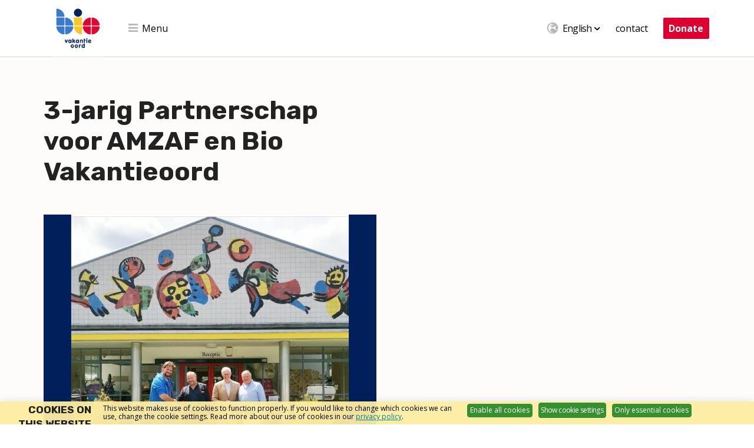

--- FILE ---
content_type: text/html; charset=UTF-8
request_url: https://www.biovakantieoord.nl/k/en/n490/news/view/28304/13865/3-jarig-partnerschap-voor-amzaf-en-bio-vakantieoord.html
body_size: 8086
content:
<!DOCTYPE html>
<!--[if lt IE 9 ]><html lang="en" class="no-js no-transform no-flexbox"><![endif]-->
<!--[if IE 9 ]><html lang="en" class="no-js no-flexbox"><![endif]-->
<!--[if (gt IE 9)|!(IE)]><!--><html lang="en" class="no-js"><!--<![endif]-->
<head>

<script type='text/javascript' src='/ui/uibase/script/setcookie.js?r=2b0fb64fe3071088dc4630093935479cfe20b7f0'></script>
<script type='text/javascript' src='/l/en/cookie_control/filter/default/6b86b273ff34fce19d6b804eff5a3f5747ada4eaa22f1d49c01e52ddb7875b4b'></script>
<meta property="og:type" content="article">
<meta property="og:url" content="https://www.biovakantieoord.nl/k/en/n490/news/view/28304/13865/3-jarig-partnerschap-voor-amzaf-en-bio-vakantieoord.html">
<meta property="og:title" content="3-jarig Partnerschap voor AMZAF en Bio Vakantieoord">
<meta property="og:description" content="Met trots kondigen we de samenwerkingsovereenkomst voor 3 jaar aan tussen Bio Vakantieoord en het AMZAF Young Talent Festival. Dit unieke festival met dansers, rockers, popmuzikanten, singer-songwriters, woordkunstenaars, theatermakers en klassieke orkesten uit alle windstreken, vindt plaats op 8 podia op het Bio Vakantieoord en de Bio Manege op zaterdag 1 juli 2023.">
<meta property="og:image" content="https://www.biovakantieoord.nl/l/en/library/download/urn:uuid:898677f9-a34f-41b1-b7dd-91b8c55270e9/amzaf+en+bio+vakantieoord+-+canva+1+juli+2023.jpg?scaleType=3&amp;width=600&amp;height=315">
<meta property="og:image:width" content="600">
<meta property="og:image:height" content="315">
<meta property="article:published_time" content="2022-12-22T15:15:00+00:00">
<meta property="article:author" content="Monic Opveld-Jongstra">
<meta itemprop="pb:time" content="1">
<link rel="canonical" href="https://www.biovakantieoord.nl/k/en/n490/news/view/28304/13865/3-jarig-partnerschap-voor-amzaf-en-bio-vakantieoord.html" />
 <meta name='generator' content='Procurios' />
	<meta charset="UTF-8" />
	<meta http-equiv="X-UA-Compatible" content="IE=edge" />
	<title>3-jarig Partnerschap voor AMZAF en Bio Vakantieoord - Bio Holidaypark</title>
	<script>
		document.documentElement.className = document.documentElement.className.replace("no-js", "has-js");
		document.documentElement.className += (("ontouchstart" in window) || (navigator.msMaxTouchPoints > 0)) ? " has-touch" : " no-touch";
	</script>
	<meta name="viewport" content="width=device-width, initial-scale=1" />
	<meta name="author" content="" />
    <link href='/l/en/library/download/urn:uuid:bdba731e-1923-4515-a567-bc7400c70fcb/favicon.ico' rel='shortcut icon' />

	
	<meta name="description" content="AMZAF is van mening dat een festival toegankelijk moet zijn voor iedereen. Dus ook voor mensen met een beperking. Bio Vakantieoord is bij uitstek dé ide..." />

    
<link rel='stylesheet' type='text/css' media='print' href='/cache/1s7g0ugaj18ag.defb30daac24.css' />
<link rel='stylesheet' type='text/css' media='screen' href='/cache/1cyl28h9rbfud.defb30daac24.css' />
<link href="https://fonts.googleapis.com/css?family=Open+Sans:400,400i,700|Rubik:700&display=swap" rel="stylesheet">

	<link rel='stylesheet' type='text/css' media='screen' href='/ui/uibase/style/pbutil.css?rev=936ee22c6760c7601820a01aadeb5a63a9c84a35' />
<script type='text/javascript' src='/ui/uibase/script/prototype/prototype-min.js?rev=2ce7626cd5fcfb3042f3ce6c532d9fd6b7e4e352'></script>
<script type='text/javascript' src='/ui/uibase/droplets/iframe-resizer/child.js?rev=8075597b7937271dad9679269aec91bcab7a61fc'></script>
<script type='text/javascript' src='/ui/uibase/script/pblib/pblib.js?rev=5e32947e78aa697d7e6d9cc8ed597dcc7a26fa91'></script>

	<link rel='alternate' type='application/rss+xml' title='socialware' href='https://www.biovakantieoord.nl/l/en/rss/collect/news/13865' /><script src="/ui/uibase/vendor/procurios/amdLoader/dist/amdLoader.js?rev=b1a6a7ceda19f51c6a18587a2b15ca17675e5d29" data-main data-rev="defb30daac24"></script>
<script type='text/javascript'>var digitalData = {"page":{"attributes":{"PBSiteID":"332"},"pageInfo":{"pageID":"13864","pageName":"3-jarig Partnerschap voor AMZAF en Bio Vakantieoord","language":"en_US","breadCrumbs":["Home","Hoofdmenu","Rest","3-jarig Partnerschap voor AMZAF en Bio Vakantieoord"]}},"cookiePolicy":{"acceptancePolicy":"optIn","cookieTypeCategory":{"tracking":"tracking","statistics":"tracking","external":"external","functional":"essential"},"allowedCookieTypes":{"functional":true,"preferences":false,"statistics":false,"tracking":false,"external":false}},"pageInstanceID":"production"}</script>
    <script>
        window.dataLayer = window.dataLayer || [];
        function gtag(){ dataLayer.push(arguments); }

        gtag('consent', 'default', {"ad_storage":"denied","ad_user_data":"denied","ad_personalization":"denied","analytics_storage":"denied","functionality_storage":"denied","personalization_storage":"denied","security_storage":"granted"});
    </script>
<script>
    (function(w,d,s,l,i){w[l]=w[l]||[];w[l].push({'gtm.start':
        new Date().getTime(),event:'gtm.js'});var f=d.getElementsByTagName(s)[0],
        j=d.createElement(s),dl=l!='dataLayer'?'&l='+l:'';j.async=true;j.src=
        '//www.googletagmanager.com/gtm.js?id='+i+dl;f.parentNode.insertBefore(j,f);
    })(window,document,'script','dataLayer','GTM-TDMFZ6K');
</script>
<style type='text/css'>
#email_hp { display: none !important;  } 
</style><link rel='stylesheet' media='screen' href='/ui/BioVakantieoord/modules/mod_news/style/news.css?rev=69198dfd57cc406872ddcd293f7f00336d299f5d' type='text/css' />
<link rel='stylesheet' media='screen' href='/ui/BioVakantieoord/modules/mod_cookie_control/style/cookie-control.css?rev=a3c370398a72ab05a28aeb9eb1d28722ebc82d8b' type='text/css' />
<script src='/a/en/module/mod_cookie_control/script/cookie-control.js?rev=7bf44ede546893e6962803330cfe9044255e761a'></script>

	
</head>
<body id="variantDefault" class=" modulepage mod-news newsLayoutImageLeft mod-news news-article  ">
<noscript>
    <iframe src="//www.googletagmanager.com/ns.html?id=GTM-TDMFZ6K" height="0" width="0" style="display:none; visibility:hidden"></iframe>
</noscript>
<!-- ProBaseSpider noIndex -->
<div class="site">
    <div class="canvas">
        <div class="skipLinks noprint">
            <span>Skip links</span>
            <ul>
                <li><a href="#navigation">Jump to navigation</a></li>
                <li><a href="#content">Jump to main content</a></li>
            </ul>
        </div>
        <div class="wrapper u-clearfix">
            <div id="menuOverlay" class="menuOverlay noprint">
                <div class="mainMenu contentWrapper">
                    <ul><li class="nth-child1">                
            <a href="/en/on-vacation" class="sub">On vacation</a><ul><li class="nth-child1">                
            <a href="/en/on-vacation/adapted-vacation-homes">Adapted vacation homes</a></li><li class="nth-child2">                
            <a href="/en/op-vakantie/aangepaste-vakantiehuisjes/kamperen-bij-bio-vakantieoord">Kamperen bij Bio Vakantieoord</a></li><li class="nth-child3">                
            <a href="/en/on-vacation/what-is-there-to-do">What is there to do</a></li><li class="nth-child4">                
            <a href="/en/on-vacation/rates-and-promotions">Rates and promotions</a></li><li class="nth-child5">                
            <a href="/en/on-vacation/rates-and-promotions/care-service">Zorgservice</a></li><li class="nth-child6 last">                
            <a href="/en/op-vakantie/voorwaarden-en-huisregels">voorwaarden en huisregels</a></li></ul></li><li class="nth-child2">                
            <a href="/en/steun-ons" class="sub">Steun ons</a><ul><li class="nth-child1">                
            <a href="/en/steun-ons/help-met-geld">Help met geld</a></li><li class="nth-child2">                
            <a href="/en/steun-ons/help-met-tijd">Help met tijd</a></li><li class="nth-child3">                
            <a href="/en/steun-ons/help-met-je-team">Help met je team</a></li><li class="nth-child4">                
            <a href="/en/steun-ons/help-met-tijd/online-collecteren">Online collecteren voor Bio Vakantieoord</a></li><li class="nth-child5">                
            <a href="/en/steun-ons/help-met-tijd/klussen">Klusdagen</a></li><li class="nth-child6">                
            <a href="/en/steun-ons/help-met-je-team/partners-en-sponsoren">Onze partners en sponsoren</a></li><li class="nth-child7 last">                
            <a href="/en/steun-ons/opzeggen-donatie">Opzeggen donatie</a></li></ul></li><li class="nth-child3">                
            <a href="/en/over-ons" class="sub">Over ons</a><ul><li class="nth-child1">                
            <a href="/en/over-ons/wat-we-doen">Wat we doen</a></li><li class="nth-child2">                
            <a href="/en/over-ons/onze-missie-en-visie">Onze missie en visie</a></li><li class="nth-child3">                
            <a href="/en/over-ons/de-organisatie">De organisatie</a></li><li class="nth-child4">                
            <a href="/en/over-ons/ambassadeurs">Ambassadeurs</a></li><li class="nth-child5">                
            <a href="/en/over-ons/bio-en-de-bioscopen">Bio en de bioscopen</a></li><li class="nth-child6">                
            <a href="/en/over-ons/bio-het-monument">Bio het monument</a></li><li class="nth-child7">                
            <a href="/en/over-ons/werken-bij-bio">Werken bij Bio</a></li><li class="nth-child8">                
            <a href="/en/over-ons/jaarverslagen-en-downloads">Jaarverslagen en meer</a></li><li class="nth-child9">                
            <a href="/en/over-ons/integriteit">Integriteit</a></li><li class="nth-child10 last">                
            <a href="/en/over-ons/geschiedenis">geschiedenis</a></li></ul></li><li class="nth-child4 active last">                
            <a href="/en/nieuws" class="sub">Rest</a><ul><li class="nth-child1">                
            <a href="/en/nieuws">Nieuws</a></li><li class="nth-child2">                
            <a href="/en/pers">Pers</a></li><li class="nth-child3">                
            <a href="/en/blog">Blog</a></li><li class="nth-child4">                
            <a href="/en/contact-en">contact</a></li><li class="nth-child5">                
            <a href="/en/over-ons/werken-bij-bio">Werken bij Bio</a></li><li class="nth-child6">                
            <a href="/en/meest-gestelde-vragen">Meest gestelde vragen</a></li><li class="nth-child7 last">                
            <a href="https://www.biomanege.nl/">naar de Bio Manege &gt;&gt;</a></li></ul></li></ul>
                </div>
            </div>
            <div id="header" class="header u-clearfix">
                <div class="header__inner contentWrapper">
                    <a href="/en/" class="logo" title="Back to the homepage">
                        <picture class="logo__image">
                            <source srcset="/l/en/library/download/urn:uuid:941d8416-d9ff-4379-9642-c287ff6e754f/bio-vakantieoord_logo-small.png?scaleType=1&width=150&height=180 1x, /l/en/library/download/urn:uuid:941d8416-d9ff-4379-9642-c287ff6e754f/bio-vakantieoord_logo-small.png?scaleType=1&width=300&height=360 2x" media="(min-width: 561px)">
                            <img src="/l/en/library/download/urn:uuid:941d8416-d9ff-4379-9642-c287ff6e754f/bio-vakantieoord_logo-small.png?scaleType=1&width=150&height=180" alt="logo">
                        </picture>
                    </a>
                    <a id="menuToggler" class="menuToggler icon--menu noprint" href="#menuOverlay"><span class='u-visuallyHiddenForSmallScreens'>Menu</span></a>
                    <!-- ProBaseSpider noIndex noLinks --><div class='languageSwitcher'>
    <button class='languageSwitcher__mainLink'>
                                                        <span class='u-visuallyHiddenForSmallScreens'>English</span>
                                            </button>
    <ul class='languageSwitcher__otherLanguages'>
                                <li class="languageSwitcher__otherLanguageItem de
                                 languageSwitcher__otherLanguageItem--first                            ">
                <a href="https://www.biovakantieoord.nl/l/de/i18n/switch?ref=%2Fk%2Fen%2Fn490%2Fnews%2Fview%2F28304%2F13865%2F3-jarig-partnerschap-voor-amzaf-en-bio-vakantieoord.html&amp;_sig=c13ac1675b6c42cc04d8ff59358abe5ed210e3ed69d2049f5088a8f5357ff234" class='languageSwitcher__otherLanguageLink'>Deutsch</a>
            </li>
                                <li class="languageSwitcher__otherLanguageItem en
                 languageSwitcher__otherLanguageItem--current                                            ">
                <a href="/k/en/n490/news/view/28304/13865/3-jarig-partnerschap-voor-amzaf-en-bio-vakantieoord.html" class='languageSwitcher__otherLanguageLink'>English</a>
            </li>
                                <li class="languageSwitcher__otherLanguageItem nl
                                                 languageSwitcher__otherLanguageItem--last            ">
                <a href="https://www.biovakantieoord.nl/l/nl/i18n/switch?ref=%2Fk%2Fen%2Fn490%2Fnews%2Fview%2F28304%2F13865%2F3-jarig-partnerschap-voor-amzaf-en-bio-vakantieoord.html&amp;_sig=7a5090fe4b46aad4ceb2713de1a5a4cce1f141ee0c5b6b77a802d7634ac3b266" class='languageSwitcher__otherLanguageLink'>Nederlands</a>
            </li>
            </ul>
</div>
<!-- /ProBaseSpider -->
                    <div class="menuContainer noprint">
                        <div class="metaMenu metaMenu--hasButton">
                            <ul><li class="nth-child1">                
            <a href="/en/contact-en">contact</a></li><li class="nth-child2 last">                
            <a href="/en/steun-ons/help-met-geld/doneer-direct">Donate</a></li></ul>
                        </div>
                    </div>
                </div>
            </div>
            
<!-- /ProBaseSpider -->
            <h1 class="pageTitle "></h1>
            <div id="content" class="main">
              
                <!--<div >-->
<!-- ProBaseSpider noIndex -->
                    <div class="heroContainer"></div>
                    <div class="introWrapper contentWrapper">
                        <div class="sidebar sidebarContainer">
                            
                            
                        </div>
                        
                        <hr style="clear: both;overlfow: hidden; color: rgba(0,0,0,0); border-color: rgba(0,0,0,0);" />
                    </div>
                    
<!-- /ProBaseSpider -->
                    <div class="content"><div
    id='art_0'
    class='article article-first article-odd article-1 article-last'
    >
        <div class='article_content article_kpage'>        <div class='newsitem odd first last'>
        
        <h3 class='newsitemtitle'>3-jarig Partnerschap voor AMZAF en Bio Vakantieoord</h3>
        <div class='introduction'><img src='/l/en/library/download/urn:uuid:898677f9-a34f-41b1-b7dd-91b8c55270e9/amzaf+en+bio+vakantieoord+-+canva+1+juli+2023.jpg' alt='Amzaf en Bio Vakantieoord - 3- jarig partnerschap juli 2023.jpg' class='largeNewsImage' /><span class='date'>Friday 07 October 2022</span>             <p>Met trots kondigen we de samenwerkingsovereenkomst voor 3 jaar aan tussen Bio Vakantieoord en het AMZAF Young Talent Festival. Dit unieke festival met dansers, rockers, popmuzikanten, singer-songwriters, woordkunstenaars, theatermakers en klassieke orkesten uit alle windstreken, vindt plaats op 8 podia op het Bio Vakantieoord en de Bio Manege op zaterdag 1 juli 2023.</p></div>
        <div class='fullstory'><p><a href="https://www.amzaf.nl/"></a>AMZAF is van mening dat een festival toegankelijk moet zijn voor iedereen. Dus ook voor mensen met een beperking. Bio Vakantieoord is bij uitstek d&eacute; ideale locatie om dit te kunnen realiseren. Bij Bio is er ruimte, zijn alle aanpassingen en faciliteiten aanwezig op onbeperkt jezelf te zijn, en te genieten.</p>
<p>Datum: ZATERDAG 1 JULI 2023</p>
<p>Locatie: <strong>Bio Vakantieoord en Bio Manege</strong></p>
<p>In de loop van 2023 volgt het programma op de website van <a href="https://www.amzaf.nl/">AMZAF</a></p>
<p>Foto vlnr: Peter Muselaers, bedrijfsleider Bio Vakantieoord, Ben van Moerkerk AMZAF, Frans Wientjes, directeur Bio Vakantieoord en Bio Manege en Rob Nijenhuis, artistiek leider AMZAF.</p></div>
        
        <div class='separator'></div>
        </div><p class='newsitem-back'><a href='/en/nieuws'>&laquo; Terug naar het nieuwsoverzicht</a></p></div>
</div></div>
                    
<!-- ProBaseSpider noIndex -->
                <!--</div>-->
                <div class="sidebarBottom">
                    
                </div>
            </div>
        </div>
        <div class="footer">
            <div class="footer__inner contentWrapper noprint">
                <div class="footer__cell"><div
    id='art_5044'
    class='article '
    >
        <div class='article_content article_static'><p class="first"><em>Please do not hesitate to contact us:</em><br />Wekeromseweg 8<br />6816 VS Arnhem<br />The Netherlands</p>
<p><strong>+31 26 48 38 201<br /> or send us an email <br /></strong><a href="mailto:info@stichtingbio.nl">info@stichtingbio.nl</a></p>
<p class="last"><!-- pbSite:332 --><a href="http://www.biovakantieoord.nl/privacy">General Privacy Policy</a><br /><!-- pbSite:332 --><a href="http://www.biovakantieoord.nl/privacystatement-gastgegevens">Privacy Policy Holiday Guests</a></p></div>
</div></div>
                <div class="footer__cell">
                    <h2>Stay up to date</h2>
                    <p>Stay up to date by subscribing to our newsletter or following us on social media.</p>
                    <div class="footer__newsletter" id="footer__newsletter"><div
    id='art_12005'
    class='article '
    lang='nl'>
        <div class='article_content article_dynamic'><form onsubmit='if (this.pbBlocked) return false; this.pbBlocked = true;' class='profile-registration registration Form notabs'  accept-charset='UTF-8' enctype='multipart/form-data' method='post' id='obj_0' action='/k/en/n490/news/view/28304/13865/3-jarig-partnerschap-voor-amzaf-en-bio-vakantieoord.html'><div>
                    <input id='obj_0_isSubmitted' type='hidden' name='formdata[isSubmitted_obj_0]' value='1' /><button style="overflow: hidden !important; height: 0 !important; width: 0 !important; margin: 0 !important; border: 0 !important; padding: 0 !important; display: block !important;" hidden type="submit" aria-hidden="true" tabindex="-1" onclick="document.getElementById(this.form.id + '_isSubmitted').value=&quot;defaultsubmitplaceholder&quot;"></button><input type='hidden' name='csrf_token_obj_0' value='Aao3wzduMUPLyryJIs3QWALr3ij9LzFhQ6VyggHJqJlzFnbTSmrGiTqpSCJ5Todbmm8vT1Gc2_4pn5dxqMeFdEL6uZ63io1nIPF3vbTitFzAwG5P6vxiRxBwqrwMDSgn~hoMy89zsSZWtQ~pjjAJ8vbPYBJmO8M5ucZ3DQJ_bUnHSBCpbGbiIrpUoPB8Qj~KcrAuvBjDfc~cHQZh8XoB1TiQkWEoWbFm_TDXkT6ncwIozFE0sbsICqehSelaNoHD_HR8mFp9UArCJYap9~ddo8s-' /><input type='hidden' id='return_uri' name='return_uri' value='/en/' /><input type='text' id='email_hp' name='formdata[email_hp]' value='' tabindex='-1' aria-label='Contact email' autocomplete='off' aria-hidden='true' /></div><div class='field first req'>
	<label for='class_1_email_addresses' class='field'>E-mail<span class='req' aria-label='(required field)' role='img'>*</span></label>

<div class="fieldinput"><input type='email' name='formdata[class_1_email_addresses]' value='' id='class_1_email_addresses' class='proFormText w-medium' maxlength='150' autocomplete='email' aria-required="true" /></div><div class='field_sep'></div></div><div class='submit field last'><div class="fieldinput"><button type='submit' onclick="document.getElementById(this.form.id + '_isSubmitted').value=this.id;" name='formdata[submit]' value='obj_1' id='obj_1'  class='submit pri'  ><span class='inner-button'>Subscribe</span></button></div><div class='field_sep'></div></div></form></div>
</div></div>
                    <ul class="onlineMedia">
                        <li class="onlineMedia__item"><a class="onlineMedia__button onlineMedia__button--facebook" href="https://www.facebook.com/biovakantieoord" target="_blank"><span class="onlineMedia__name">Facebook</span></a></li>
                        
                        <li class="onlineMedia__item"><a class="onlineMedia__button onlineMedia__button--youtube" href="https://www.youtube.com/user/biovakantieoord" target="_blank"><span class="onlineMedia__name">YouTube</span></a></li>
                        <li class="onlineMedia__item"><a class="onlineMedia__button onlineMedia__button--linkedin" href="https://nl.linkedin.com/company/stichting-bio-kinderrevalidatie" target="_blank"><span class="onlineMedia__name">Linkedin</span></a></li>
                        <li class="onlineMedia__item"><a class="onlineMedia__button onlineMedia__button--instagram" href="https://www.instagram.com/biovakantieoord/" target="_blank"><span class="onlineMedia__name">Instagram</span></a></li>
                    </ul>
                </div>
                <div class="footer__cell menuFooter menuFooter--hasButton">
                    <h2>Even more Bio...</h2>
                    <ul><li class="nth-child1">                
            <a href="https://www.biomanege.nl/">Bio Manege</a></li><li class="nth-child2 last">                
            <a href="/en/steun-ons/help-met-geld/doneer-direct">Donate directly</a></li></ul>
                </div>
            </div>
            <div class='footer__languageSwitcher footer__languageSwitcher--active'>
                <span class='footer__languageSwitcherTitle'>Bio Holidaypark offered in:</span>
                <!-- ProBaseSpider noIndex noLinks --><div class='languageSwitcher'>
    <button class='languageSwitcher__mainLink'>
                                                        <span class='u-visuallyHiddenForSmallScreens'>English</span>
                                            </button>
    <ul class='languageSwitcher__otherLanguages'>
                                <li class="languageSwitcher__otherLanguageItem de
                                 languageSwitcher__otherLanguageItem--first                            ">
                <a href="https://www.biovakantieoord.nl/l/de/i18n/switch?ref=%2Fk%2Fen%2Fn490%2Fnews%2Fview%2F28304%2F13865%2F3-jarig-partnerschap-voor-amzaf-en-bio-vakantieoord.html&amp;_sig=c13ac1675b6c42cc04d8ff59358abe5ed210e3ed69d2049f5088a8f5357ff234" class='languageSwitcher__otherLanguageLink'>Deutsch</a>
            </li>
                                <li class="languageSwitcher__otherLanguageItem en
                 languageSwitcher__otherLanguageItem--current                                            ">
                <a href="/k/en/n490/news/view/28304/13865/3-jarig-partnerschap-voor-amzaf-en-bio-vakantieoord.html" class='languageSwitcher__otherLanguageLink'>English</a>
            </li>
                                <li class="languageSwitcher__otherLanguageItem nl
                                                 languageSwitcher__otherLanguageItem--last            ">
                <a href="https://www.biovakantieoord.nl/l/nl/i18n/switch?ref=%2Fk%2Fen%2Fn490%2Fnews%2Fview%2F28304%2F13865%2F3-jarig-partnerschap-voor-amzaf-en-bio-vakantieoord.html&amp;_sig=7a5090fe4b46aad4ceb2713de1a5a4cce1f141ee0c5b6b77a802d7634ac3b266" class='languageSwitcher__otherLanguageLink'>Nederlands</a>
            </li>
            </ul>
</div>
<!-- /ProBaseSpider -->
            </div>
        </div>
        <div class="siteCredits">
            <a href="https://anbi.nl/" target="_blank" title="Keurmerk Algemeen Nut Beogende Instelling" class="siteCredits__logo siteCredits__logo--anbi">ANBI</a>
            
            <a href="https://www.cbf.nl" target="_blank" title="Keurmerk Centraal Bureau Fondsenwerving" class="siteCredits__logo siteCredits__logo--cbf">CBF</a>
            
            <span>IBAN: NL93 INGB 0000 0060 09</span>
            
        </div>
    </div>
</div>
<ul class="shareButtons  noprint">
    <li><a class="sButton sButton--twitter" target="_blank" href="https://twitter.com/home?status=LOCATION" title="Share on Twitter"><span>Share</span></a></li>
    <li><a class="sButton sButton--facebook" target="_blank" href="https://www.facebook.com/sharer/sharer.php?u=LOCATION" title="Share on Facebook"><span>Share</span></a></li>
    <li><a class="sButton sButton--linkedin" target="_blank" href="https://www.linkedin.com/shareArticle?mini=true&url=LOCATION&title=&summary=&source=" title="Share on Linkedin"><span>Share</span></a></li>
</ul>
<script>
    var shareUrl = window.location.toString();
    var sButtons = document.querySelectorAll('.sButton');
    var pattern = /LOCATION/i;
    for (var i = 0; i < sButtons.length; i++) {
        var sButtonHref = sButtons[i].getAttribute('href').toString();
        var newHref = sButtonHref.replace(pattern, shareUrl);
        sButtons[i].setAttribute('href', newHref);
    }
</script>



<script src="/cache/1_2iwgdhd4kg6co.defb30daac24.js"></script>
<!-- /ProBaseSpider -->




<!-- ProBaseSpider noIndex noLinks -->
<div id="scms-cc-cookie-bar" class='scms-cookie-control'>
    <div class="cb-content-container">
        <div class="cb-content-row cb-content-row-1 cb-clearfix">
            <div class="cb-notice cb-content cb-content-left">
                <h2>Cookies on this website</h2>
                <div class="cb-inner-content">
                                            <p><p>This website makes use of cookies to function properly. If you would like to change which cookies we can use, change the cookie settings. Read more about our use of cookies in our <a href='/en/privacy'>privacy policy</a>.</p></p>
                                    </div>
            </div>
            <div class="cb-buttons cb-content cb-content-right">
                <div class="cb-inner-content">
                                            <p>
                            <a href="/l/en/cookie_control/accept-cookies/all?u=AZb9KCKR_Tv%7E1eCV6vlKDW5XhpPW5K6MUTJ_XU6K54VBKY%7EEcyQeF4dntuqKngM8a3yRB0j4uBkj2fy69%7EvpkLfdaAekXrMBNQwRtN67diwvx8hW71NeGjCZGk8UzVkVgpkRYJQeoXvNkvhfHIoWQkRuH0r9qq6H2Q--" class="CookiesOK cb-button-primary cb-button" rel="nofollow">Enable all cookies</a>
                            <button id="cd-settings-button" class="cb-button-primary cb-button">Show cookie settings</button>
                            <a href="/l/en/cookie_control/decline-cookies?u=AZb9KCKR_Tv%7E1eCV6vlKDW5XhpPW5K6MUTJ_XU6K54VBKY%7EEcyQeF4dntuqKngM8a3yRB0j4uBkj2fy69%7EvpkLfdaAekXrMBNQwRtN67diwvx8hW71NeGjCZGk8UzVkVgnL4rB8FTmXu4Z2ZrxC1avZuH0r9qq6H2Q--" class="cb-button-primary cb-button" rel="nofollow">Only essential cookies</a>
                        </p>
                                    </div>
            </div>
        </div>
        <div class="cb-content-row cb-content-row-2 cb-clearfix">
            <div class="cb-cookie-settings cb-content">
                <h2>Your cookie settings</h2>
                <div class="cb-inner-content">
                    <form action="/l/en/cookie_control/accept-cookies?u=Ablc_42nkR2WfDPuUPDNE_5yy4qA0PdsfMVXr_DaQTH4UDwnmdW6tMcn2fUu3GTGkkfG6crj6fSXzifGgDz6wpw6wvh8zrUpcOYwKWEFyDiNNO1HByPVnsR2LTNownlFi6n_%7ERVU1Ig99jR6UGIc3tw-" method="post">
                        <fieldset>
                            <ol>
                                                            <li class="cb-cookies-always-on">
                                    <label for="cb-essential">
                                        <input type="checkbox" id="cb-essential" name="cookie-policy-category-1" class="cb-onoffswitch-checkbox" disabled="disabled" checked />
                                        <span>Strictly necessary</span>
                                    </label>
                                    <p>You will only receive cookies which are needed for this website to function properly. You cannot disable these cookies.</p>
                                </li>
                                                            <li>
                                    <label for="cb-preferences">
                                        <input type="checkbox" id="cb-preferences" name="cookie-policy-category-8" class="cb-onoffswitch-checkbox" />
                                        <span>Preferences</span>
                                    </label>
                                    <p>This website stores your preferences so they can be applied during your next visit.</p>
                                </li>
                                                            <li>
                                    <label for="cb-analysis">
                                        <input type="checkbox" id="cb-analysis" name="cookie-policy-category-16" class="cb-onoffswitch-checkbox" />
                                        <span>Analysis</span>
                                    </label>
                                    <p>This website analyses how it is being used, so that its functionality can be amended and improved. The data collected is anonymous.</p>
                                </li>
                                                            <li>
                                    <label for="cb-tracking">
                                        <input type="checkbox" id="cb-tracking" name="cookie-policy-category-2" class="cb-onoffswitch-checkbox" />
                                        <span>Tracking</span>
                                    </label>
                                    <p>This website analyses your visit, so its content can be tailored to your needs.</p>
                                </li>
                                                            <li>
                                    <label for="cb-external">
                                        <input type="checkbox" id="cb-external" name="cookie-policy-category-4" class="cb-onoffswitch-checkbox" />
                                        <span>External</span>
                                    </label>
                                    <p>This website makes use of external functionalities such as social media sharing options.</p>
                                </li>
                                                        </ol>
                        </fieldset>
                        <p>
                            <button class="cb-button-primary cb-button">Save and close</button>
                        </p>
                    </form>
                </div>
            </div>
        </div>
    </div>
</div>
<!-- /ProBaseSpider -->

</body>
</html>

--- FILE ---
content_type: text/css
request_url: https://www.biovakantieoord.nl/cache/1cyl28h9rbfud.defb30daac24.css
body_size: 6926
content:
  *{box-sizing:border-box;}html{font-family:sans-serif;-ms-text-size-adjust:100%;-webkit-text-size-adjust:100%;box-sizing:border-box;}*,*:before,*:after{box-sizing:inherit;}*:before,*:after{speak:none;}body{margin:0;}article,aside,details,figcaption,figure,footer,header,main,menu,nav,section,summary{display:block;}audio,canvas,progress,video{display:inline-block;vertical-align:baseline;}a{background-color:transparent;}a:active,a:hover{outline:0;}b,strong{font-weight:inherit;}b,strong{font-weight:bolder;}small{font-size:80%;}sub,sup{font-size:75%;line-height:0;position:relative;vertical-align:baseline;}sup{top:-0.5em;}sub{bottom:-0.25em;}code,kbd,pre,samp{font-family:monospace,monospace;font-size:14px;}button,input,optgroup,select,textarea{font:inherit;margin:0;}button{overflow:visible;}button,select{text-transform:none;}button,html input[type="button"],input[type="reset"],input[type="submit"]{-webkit-appearance:button;cursor:pointer;}button[disabled],html input[disabled]{cursor:default;}button::-moz-focus-inner,input::-moz-focus-inner{border:0;padding:0;}input{line-height:normal;}input[type="checkbox"],input[type="radio"]{box-sizing:border-box;padding:0;}input[type="number"]::-webkit-inner-spin-button,input[type="number"]::-webkit-outer-spin-button{height:auto;}input[type="search"]{-webkit-appearance:textfield;}input[type="search"]::-webkit-search-cancel-button,input[type="search"]::-webkit-search-decoration{-webkit-appearance:none;}fieldset{border:1px solid #ddd;margin:0 2px;padding:1.5em;}legend{border:0;padding:0;}textarea{overflow:auto;}optgroup{font-weight:bold;}body{overflow-y:scroll;font-family:Verdana,Arial,sans-serif;font-size:16px;line-height:1.6;letter-spacing:-.05em;}.article{color:#555;}.asidebar{padding:.8em 1.4em 1em;font-size:13px;color:#222;background:#eee;}.quote1{background-color:#407cc9;height:250px;text-align:center;color:white;overflow:hidden;margin:-5px;border-radius:10px;box-shadow:0 2px 5px -2px #000;}.noCookies{padding:10px;border:1px solid #b19d44;background:#f8e9a5;}h1,h2,h3,h4,h5,h6,legend,.content .pageTitle--visible + .article_first > h2{margin-top:1.6em;margin-bottom:.8em;}h1,h2,h3,legend,.mmt-meeting-detail-page caption,.newsitem .newsitemtitle,div > .newslistitem > .newsitemtitle,div > .newsitemlist > .newsitemtitle,h2 + div > .newslistitem > .newsitemtitle,.wl-article ol h2{line-height:1.2;font-style:normal;}@media (min-width:350px){.fonts-loaded body{font-family:"Open Sans",sans-serif;letter-spacing:0;}.fonts-loaded h1,.fonts-loaded h2,.fonts-loaded h3,.fonts-loaded h4,.fonts-loaded h5,.fonts-loaded h6,.fonts-loaded legend,.fonts-loaded .newsitem .newsitemtitle,.fonts-loaded div > .newslistitem > .newsitemtitle,.fonts-loaded div > .newsitemlist > .newsitemtitle,.fonts-loaded h2 + div > .newslistitem > .newsitemtitle,.fonts-loaded .mmt-meeting-detail-page caption,.fonts-loaded .wl-article ol h2{font-family:"Rubik",sans-serif;}}h1,.newsitem .newsitemtitle{font-size:44px;color:#222;}h2{font-size:32px;color:#222;}h3,legend,h2 + div > .newslistitem > .newsitemtitle,.mmt-meeting-detail-page caption,.wl-article ol h2{font-size:24px;}h4,h5,h6{font-size:18px;font-weight:normal;}a{text-decoration:underline;color:inherit;}a:hover{text-decoration:none;color:#407cc9;}p,ul,ol{margin-bottom:1.6em;}.article_static li,.newsitem li{margin-bottom:0.8em;}html,body{height:100%;min-height:100%;}body{-webkit-font-smoothing:antialiased;-moz-osx-font-smoothing:grayscale;font-smooth:always;}p{margin-top:0;}H3{margin-top:10px;}ul,ol{padding-left:1.5em;}a{transition:color .15s ease-in-out;}blockquote{margin:2.4em 0;padding:0 1.4em;font-size:22px;}@media screen and (min-width:740px){blockquote{margin-left:-10vw;}blockquote p:before{content:open-quote;position:absolute;margin:.1em 0 0 -.5em;font:4em/1ex bold Georgia,serif;opacity:.3;}}blockquote cite a{color:grey;}img{max-width:100%;height:auto;}button,.button,.cta-button,.cta-buttonO,.mmt-mdp-cta,.mmt-mdp-new-account .mmt-mdp-call-to-action{display:inline-block;padding:.3em 1em .4em;margin:6px .5em 6px 0;border-radius:2px;line-height:normal;letter-spacing:-.05em;font-weight:700;text-decoration:none;transition:all .2s ease-in-out;box-shadow:0 2px 5px 0 rgba(0,0,0,0.16),0 2px 10px 0 rgba(0,0,0,0.12);}button:hover,.button:hover,.cta-button:hover,.cta-buttonO:hover,.mmt-mdp-cta:hover,.mmt-mdp-new-account .mmt-mdp-call-to-action:hover{text-decoration:none;box-shadow:0 5px 11px 0 rgba(0,0,0,0.18),0 4px 15px 0 rgba(0,0,0,0.15);}button:hover,.cta-button2:hover{text-decoration:none;}button.sec,button.previous,.button,.mmt-mdp-cta,.mmt-mdp-new-account .mmt-mdp-call-to-action{box-shadow:none;background-color:transparent;}button.sec:hover,button.previous:hover,.button:hover,.mmt-mdp-cta:hover,.mmt-mdp-new-account .mmt-mdp-call-to-action:hover{box-shadow:none;background-color:transparent;}button,.button,.cta-button,.linkButton,.mmt-mdp-cta,.mmt-mdp-new-account .mmt-mdp-call-to-action{border:0px solid #2c558a;color:#fff;background-color:#407cc9;}button,.cta-button2{border:2px solid #b50229;color:#b50229;background-color:#fff;display:inline-block;padding:.3em 1.5em .4em;margin:6px .5em 6px 0;border-radius:2px;line-height:normal;letter-spacing:-.05em;font-weight:700;text-decoration:none;transition:all .2s ease-in-out;}button,.cta-buttonO{border:0px solid #b50229;color:#fff;background-color:#dc0031;}button:hover,button:focus,.button:hover,.cta-button:hover,.linkButton:hover,.mmt-mdp-new-account .mmt-mdp-call-to-action:hover{border:0px solid #2c558a;color:#fff;background-color:#4c8fe6;}button:hover,button:focus,.cta-button2:hover{border:2px solid #b50229;color:#b50229;background-color:#ebebeb;}button:hover,button:focus,.cta-buttonO:hover{border:0px solid #b50229;color:#fff;background-color:#ff033b;}button.sec,button.previous,.button,.mmt-mdp-cta,.mmt-mdp-new-account .mmt-mdp-call-to-action{color:white;border-color:transparent;}button.sec:hover,button.previous:hover,.button:hover,.mmt-mdp-cta:hover,.mmt-mdp-new-account .mmt-mdp-call-to-action:hover{color:white;border-color:#eb5b0e;}button.sec,button.previous{color:#eb5b0d;border-color:#eb5b0d;}button.sec:hover,button.previous:hover{color:#fff;border-color:#eb5b0d;background:#eb5b0d;}.surveyStats .percentage{color:lime;}.surveyStats .bar{background-color:lime;}.newsLayoutImageLeft .newslistitem .smallNewsImage{display:none;}.newsLayoutImageLeft .newslistitem + .newslistitem{padding-top:0;}@media screen and (min-width:500px){.newsLayoutImageLeft .newslistitem .smallNewsImage{float:left;display:block;padding-right:2em;max-width:250px;max-height:250px;}.newsLayoutImageLeft .newslistitem .newsitemtitle{margin-top:0;}.newsLayoutImageLeft .newslistitem .introduction{padding:3em 0 0 0;}}.pageIntro__content{background-color:rgba(64,124,201,0.6);}  .site{min-height:100%;}.canvas{width:100%;min-height:100%;margin:0 auto;overflow:hidden;background-color:#fefcfb;}.wrapper{min-height:100%;padding-top:96px;}.contentWrapper,.sidebarBottom{max-width:1160px;margin:auto;padding-left:1em;padding-right:1em;}.skipLinks{position:absolute;width:1px;height:1px;margin:-1px;padding:0;border:0;clip:rect(0,0,0,0);overflow:hidden;}.heroContainer{min-height:50px;}#googlemapscontainer{overflow:hidden;}.shareButtons{display:none;}  .header{position:fixed;top:0;height:6em;z-index:999;width:100%;margin:0 auto;background:#fff;box-shadow:0 0 1px #000;}.header__inner{display:-webkit-box;display:-moz-box;display:-ms-flexbox;display:-webkit-flex;display:flex;-ms-flex-align:center;align-items:center;-ms-flex-pack:justify;justify-content:space-between;height:100%;}.header a{line-height:30px;text-decoration:none;}.logo{flex:0 140px;position:relative;text-align:center;}.logo__image img{border:0;margin:auto;position:absolute;top:0px;left:0;bottom:0;max-width:80%;}.languageSwitcher{margin-left:auto;}.menuContainer{display:none;text-align:right;white-space:nowrap;}@media screen and (min-width:321px){.menuContainer{display:inherit;}}.no-flexbox .logo{width:130px;}.no-flexbox .menuContainer{float:right;}.no-flexbox .header__inner > *{display:inline-block;}                                 .pageTitle{position:absolute;left:-999em;margin-top:3vh;margin-bottom:3vh;}h1.pageTitle--visible{position:relative;left:auto;}.table-wrapper{width:100%;overflow-x:auto;}iframe[src*='google.com/maps']{max-width:100%;max-height:80vh;}.collapsible_container h2{position:relative;padding-left:30px;cursor:pointer;}.collapsible_container h2:before{position:absolute;left:0;}.collapsible_container .closed:before{content:'+';}.collapsible_container .open:before{content:'-';padding-left:.05em;}.collapsible-wrapper .article_content{margin-left:30px;}.theme--blue{color:#fff;background-color:#407cc9;}.theme--orange{color:#fff;background-color:#dc0031;}.theme--yellow{color:#001f5b;background-color:#ffc627;}.theme--red{color:#ffe9ea;background-color:#dc0031;}.theme--green{color:#dceac6;background-color:#63b445;}.theme--greenLight{color:#202b0f;background-color:#dceac6;}.theme--purple{color:#fff;background-color:#001f5b}@font-face{font-family:'icons';src:url('/ui/BioVakantieoord/style/../font/icons.eot?45376881');src:url('/ui/BioVakantieoord/style/../font/icons.eot?45376881#iefix') format('embedded-opentype'),url('/ui/BioVakantieoord/style/../font/icons.woff?45376881') format('woff'),url('/ui/BioVakantieoord/style/../font/icons.ttf?45376881') format('truetype'),url('/ui/BioVakantieoord/style/../font/icons.svg?45376881#icons') format('svg');font-weight:normal;font-style:normal;}[class*="icon--"]:before,[class*="icon--"]:after{font-family:"icons";font-style:normal;font-weight:normal;display:inline-block;text-decoration:inherit;width:1em;text-align:center;font-size:1.2em;font-variant:normal;text-transform:none;line-height:1em;-webkit-font-smoothing:antialiased;-moz-osx-font-smoothing:grayscale;}[class*="icon--"]:after{margin-left:.3em;}[class*="icon--"]:before{margin-right:.3em;}.icon--close:after{content:'\2715';}.icon--menu:before{content:'\2630';color:#b6b6b6;}.menuOverlay--visible .icon--menu:before{content:"\21a5";}  .footer{color:#777;border-top:1px solid #e2ddd7;background:#f3eee8;position:relative;}.footer__inner{padding-top:2em;}.footer p{margin-bottom:1.2em;}.footer__cell{padding:0 0 .6em 0;}.footer__cell h2{margin-top:0;font-size:24px;}.siteCredits{flex-basis:100%;padding:.5em 0 .5em 2.5em;border-top:1px solid #e2ddd7;text-align:center;font-size:.75em;color:#777;background:#f3eee8;}.siteCredits a,.siteCredits span{display:inline-block;vertical-align:middle;margin:0 .7em}.footer ul{margin:0;padding:0;list-style:none;}.footer a{white-space:nowrap;}.menuFooter a{display:block;padding:.02em .6em;border-radius:2px;text-decoration:none;}.menuFooter a:before{content:"\276F";margin-right:.3em;font-family:"icons";}.menuFooter--hasButton .last a{margin-top:1.5em;padding:.35em .6em;text-align:center;font-weight:bold;color:#fff;background:#dc0031;transition:all .2s ease-in-out;}.menuFooter--hasButton .last a:hover{background:#ff033b;box-shadow:0 2px 5px 0 rgba(0,0,0,0.16),0 2px 10px 0 rgba(0,0,0,0.12);}.menuFooter--hasButton .last a:before{display:none;}@media screen and (min-width:680px){.footer__inner{display:flex;justify-content:space-between;flex-wrap:wrap;padding-top:4em;padding-bottom:2em;}.footer__cell{flex-basis:50%;padding-right:40px;}.no-flexbox .footer__cell{display:inline-block;width:49%;vertical-align:top;}}@media screen and (min-width:890px){.footer__inner{flex-wrap:nowrap;}.footer__cell{flex-basis:32%;}.no-flexbox .footer__cell{width:30%;}}.siteCredits__logo{display:inline-block;width:6em;height:3em;text-indent:-999em;background-size:contain;background-repeat:no-repeat;background-position:50% 50%;}.siteCredits__logo--anbi{background-image:url(/ui/BioVakantieoord/img/anbi-logo.svg);}.siteCredits__logo--cbf{background-image:url(/ui/BioVakantieoord/img/cbf-logo.png);}.siteCredits__logo--nbav{background-image:url(/ui/BioVakantieoord/img/nbav-logo.png);}.siteCredits__logo--fpg{background-image:url(/ui/BioVakantieoord/img/fpg-logo.png);}.footer .onlineMedia{margin:1.2em 0;}.footer__newsletter label,.footer__newsletter .field-has-empty-value{display:none;}.footer__newsletter form{display:table;width:100%;}.footer__newsletter div.field{display:table-cell;vertical-align:middle;}.footer__newsletter div.field.first{width:80%;}.footer__newsletter input{width:100%;border-radius:3px 0 0 3px;}.footer__newsletter .formfielderror strong{position:absolute;margin-top:-1em;}.footer__newsletter button{border-radius:0 3px 3px 0;box-shadow:none;border-color:#2c558a;background-color:#407cc9;}.footer__newsletter button a:hover{background-color:#4c8fe6;}.footer__languageSwitcher--active{text-align:center;padding:1em 0 2em;}.footer__languageSwitcherTitle{display:none;font-weight:700;}.footer__languageSwitcher--active .footer__languageSwitcherTitle{display:inline-block;}.footer__languageSwitcher .languageSwitcher{display:inline-block;}.footer__languageSwitcher .languageSwitcher__mainLink{display:none;}.footer__languageSwitcher .languageSwitcher__otherLanguages{position:relative;display:block;left:0;top:0;background:none;border:none;}.footer__languageSwitcher .languageSwitcher__otherLanguageItem{display:inline-block;}.footer__languageSwitcher .languageSwitcher__otherLanguageItem--current{display:none;}.menuToggler{margin-right:auto;}.menuToggler::before{font-size:1.2em;}.metaMenu{width:100%;}.metaMenu ul{margin:0;padding-left:0;}.metaMenu li{display:inline-block;vertical-align:middle;}.metaMenu a{display:block;padding:.2em .6em;border-radius:2px;}.metaMenu li.last{margin-left:1em;}.metaMenu--hasButton li.last a{font-weight:bold;color:#fff;background:#dc0031;transition:all .2s ease-in-out;}.metaMenu--hasButton li.last a:hover{background:#ff033b;box-shadow:0 2px 5px 0 rgba(0,0,0,0.16),0 2px 10px 0 rgba(0,0,0,0.12);}.categoryMenu ul{margin:0;padding:0;list-style:none;display:flex;justify-content:space-between;}.categoryMenu a{display:block;padding:10px 1.3em 10px .7em;line-height:1.2em;text-decoration:none;font-weight:bold;color:inherit;}.categoryMenu .active{display:none;}.categoryMenu__siblings li{display:inline-block;position:relative;}.categoryMenu__siblings li:before{position:absolute;top:7px;left:0;content:"\276F";margin-right:.3em;font-family:"icons";transition:transform .3s ease;}.categoryMenu__siblings li:hover:before{transform:translateX(2px);}.categoryMenu__siblings .active:before{content:"\00a0\00a0";}.categoryMenu__siblings--collapsed{margin:2em 0;}.categoryMenu__siblings--collapsed ul{display:block;white-space:normal;}.categoryMenu__siblings--collapsed li{display:block;}@media screen and (min-width:460px){.categoryMenu__siblings--collapsed li{display:inline-block;width:50%;vertical-align:top;}}.menuOverlay{position:absolute;z-index:20;right:0;bottom:100%;left:0;height:calc(100% - 46px);padding-right:60px;padding-left:60px;overflow:hidden;font-size:16px;color:#000;background:#fff;opacity:0;transition:all 0.4s ease-out;}.body--fixed{position:fixed;right:0;left:0;}.menuOverlay--visible .menuOverlay{position:fixed;bottom:0;padding:4em 0;opacity:.95;}.menuOverlay--visible .menuOverlay:before,.menuOverlay--visible .menuOverlay:after{content:"";position:fixed;left:0;right:0;}.menuOverlay--visible .menuOverlay:before{top:0;bottom:0;z-index:-1;background:#fff;}.menuOverlay--visible .menuOverlay:after{top:calc(4em + 30px);z-index:1;height:1.5em;background:-moz-linear-gradient(top,rgba(255,255,255,1) 0%,rgba(255,255,255,0) 100%);background:-webkit-linear-gradient(top,rgba(255,255,255,1) 0%,rgba(255,255,255,0) 100%);background:linear-gradient(to bottom,rgba(255,255,255,1) 0%,rgba(255,255,255,0) 100%);filter:progid:DXImageTransform.Microsoft.gradient(startColorstr='#ffffff',endColorstr='#00ffffff',GradientType=0);}.mainMenu{overflow:auto;height:100%;position:relative;}.menuOverlay a,.menuOverlay a:hover{text-decoration:none;}.menuOverlay ul{margin:0;padding:0;list-style:none;}.menuOverlay li{position:relative;padding-left:10px;}.menuOverlay a{display:block;padding:10px 0 10px 10px;line-height:1.2em;}.menuOverlay .active > a{opacity:.5;}.menuOverlay .active > a:before{content:"\00a0";}.mainMenu > ul{display:flex;width:100%;flex-wrap:wrap;justify-content:space-between;}.mainMenu > ul > li{flex:1 30%;margin-bottom:4em;padding-right:10px;}.no-flexbox .mainMenu > ul > li{display:inline-block;width:30%;vertical-align:top;}.mainMenu > ul > li > .sub{font-size:1.2em;font-weight:bold;}.mainMenu > ul > li > .sub:before{display:none;}.mainMenu ul ul li a:before{display:inline-block;content:"\276F";font-family:"icons";transition:transform .3s ease;position:absolute;margin-left:-10px;}.mainMenu ul ul li:hover a:before{transform:translateX(2px);}.mainMenu > ul > .last > a{visibility:hidden;}.mainMenu > ul > .last li:nth-last-child(-n+2){position:relative;top:2em;}@media screen and (min-width:379px) and (max-width:590px){.mainMenu > ul > .last{padding-bottom:4.5em;border-left:1px solid #a9a9a9;}}@media screen and (min-width:920px){.mainMenu > ul{width:72%;}.mainMenu > ul > .last{position:absolute;top:0;right:0;padding-bottom:4.5em;border-left:1px solid #a9a9a9;}}  fieldset{margin-bottom:0em;}div + fieldset,fieldset + fieldset{margin-top:0em;}input,select,button,.proFormText,input[type='text']{font-size:16px;}select:focus,.proFormText:focus,input[type='text']:focus{border-color:#aaa;}.fe-checkboxgroup li,.proFormListRadio li{margin-bottom:.8em;}fieldset{min-width:unset;padding:0;border:none;}div.field{margin-bottom:.8em;}.subtitle,.fieldinput{font-size:1em;font-weight:500;}.field_sep{display:block;clear:both;}select,.proFormText,input[type='text']{padding:.3em .5em .4em;margin:6px 0;border:1px solid #ccc;border-radius:2px;line-height:normal;background:#fafafa;transition:all .15s ease-in-out;}select:focus,.proFormText:focus,input[type='text']:focus{background-color:#fff;outline:none;}select{height:2em;line-height:2em;}.fieldinput .icon{margin-left:.3em;vertical-align:middle;}fieldset.collapsed{border-top:1px solid #e4e4e4;}fieldset.collapsable legend,fieldset.collapsed legend{position:relative;padding-left:1.2em;cursor:pointer;}fieldset.collapsable legend:before,fieldset.collapsed legend:before{position:absolute;top:50%;left:0;content:'\2013';display:inline-block;width:1.25em;margin-top:-0.78em;padding-bottom:.15em;border:1px solid #e4e4e4;border-radius:.2em;line-height:1.1em;font-size:.7em;font-style:normal;font-weight:normal;font-variant:normal;text-transform:none;text-decoration:inherit;text-align:center;color:#666;-webkit-font-smoothing:antialiased;-moz-osx-font-smoothing:grayscale;}fieldset.collapsed legend:before{content:'+';}fieldset.collapsed div.field,fieldset.collapsed div.formrow,fieldset.collapsed div.actionpanel,fieldset.collapsed table,fieldset.collapsed fieldset{position:absolute;left:-999em;top:-999em;}input[disabled]{border-color:#e6e6e6;color:#999;}span.req{color:#e62424;}@media screen and (min-width:580px){.formrow > .field{float:left;width:49%;margin-right:1%;}}.w-xsmall{width:20%;}.w-small{width:40%;}.w-medium{width:60%;}.w-large{width:80%;}.w-xlarge{width:100%;}.h-xsmall{height:4em;}.h-small{height:8em;}.h-medium{height:10em;}.h-large{height:20em;}.h-xlarge{height:40em;}.formfielderror strong{font-weight:normal;color:#e62424;}.formfielderror:target{margin-top:-4em;padding-top:4em;}.formfielderror:target strong{font-weight:bold;}.invalid input,.invalid select{border-color:#ff9393 !important;background-color:#fff6f6;}.proFormListRadio{margin:6px 0;padding:3;list-style:none;display:flex;flex-direction:row;flex-wrap:wrap;}}.proFormListRadio input{float:left;margin-top:.21em;}.proFormListRadio label{margin-left:6px;margin-right:8px;}@media screen and (max-width:579px){.proFormListRadio li{float:none !important;width:auto !important;}}@media screen and (min-width:580px){.proFormListRadio li[style*='float:left']{margin-right:1%;}}.proFormListRadio .other{white-space:normal !important;}.proFormListRadio .other label{display:inline;margin-left:8px;}.proFormListRadio .other label input{display:inline;float:none;margin-top:-1px;margin-bottom:-8px;vertical-align:bottom;font-size:1em;}.proFormListRadio .other label + label{margin-left:0;}.singlecheckbox .fieldinput:first-child{margin-top:2em;}.singlecheckbox .fieldinput input{float:left;margin-top:.21em;}.singlecheckbox .fieldinput label{display:block;margin-left:22px;}.form-bc{display:none;}span.req{color:red;}.pc-anchor-links ul{margin:2em 0 2.5em 0;padding:0 0 1.5em 0;border-bottom:5px solid #dddddd;list-style:none;}.pc-anchor-links a{display:block;padding:.3em 1em .3em 0;line-height:1.2;text-decoration:none;}.pc-anchor-links a:before{content:"- ";font-weight:bold;color:#189fe4;}.old-ie .pc-anchor-links ul{clear:left;overflow:hidden;}.old-ie .pc-anchor-links li{float:left;width:48%;margin-right:2%;vertical-align:top;}  .notice{position:relative;width:96%;margin:3em auto 1em;padding:0;list-style:none;color:#fff;}.notice li{margin:0 0 .3em;padding:.4em 48px .4em .6em;border-radius:2px;font-size:.85em;background-color:#555;}.fail li{background-color:#cc3b3b;}.success li{background-color:#3abf5c;}.warning li,.question li{color:#222;background-color:#f5d20a;}.info li{background-color:#3b9bbb;}.notice li a{color:#fff;text-decoration:underline;}.warning li a,.question li a{color:#222;}.notice span.closebutton,.notice span.closebutton_placeholder{position:absolute;top:0;right:0;display:block;width:2.4em;height:2.4em;overflow:hidden;cursor:pointer;line-height:2.4em;text-align:center;visibility:hidden;}.notice span.closebutton:before,.notice span.closebutton_placeholder:before{color:#fff;visibility:visible;display:inline-block;content:'\d7';width:1em;font-size:1.2em;line-height:1em;font-style:normal;font-weight:normal;font-variant:normal;text-transform:none;text-decoration:inherit;text-align:center;-webkit-font-smoothing:antialiased;-moz-osx-font-smoothing:grayscale;}.warning span.closebutton:before,.question span.closebutton:before{color:#000;}  img.cursor-enlarge,img.pbuic-lightbox-image{cursor:url(/ui/BioVakantieoord/style/components/ui/uibase/cursor/enlarge.cur),url(/ui/BioVakantieoord/style/components/ui/uibase/cursor/enlarge.png),pointer;cursor:-webkit-zoom-in;cursor:-moz-zoom-in;cursor:zoom-in;}img.cursor-reduce{cursor:url(/ui/BioVakantieoord/style/components/ui/uibase/cursor/reduce.cur),url(/ui/BioVakantieoord/style/components/ui/uibase/cursor/reduce.png),pointer;cursor:-webkit-zoom-out;cursor:-moz-zoom-out;cursor:zoom-out;}  .onlineMedia{margin:0;padding:0;list-style:none;}.onlineMedia__item{position:relative;display:inline-block;margin-right:.3em;vertical-align:top;}.onlineMedia__button{display:block;width:1.5em;height:1.5em;border-radius:2px;line-height:1.5em;text-decoration:none;background:#333;transition:background .2s;font-size:1.1em;}.onlineMedia__button:before{display:block;font-weight:normal;font-family:"icons";text-align:center;color:#fff;}.onlineMedia__button:hover{color:#000;}.onlineMedia__name{position:absolute;left:-999em;}.onlineMedia__button--facebook:hover:before{background-color:#3b5998;}.onlineMedia__button--facebook:before{content:'\0066'}.onlineMedia__button--twitter:hover:before{background-color:#00aced;}.onlineMedia__button--twitter:before{content:'\0074';}.onlineMedia__button--youtube:hover:before{background-color:#cd332d;}.onlineMedia__button--youtube:before{content:'\25ba';}.onlineMedia__button--linkedin:hover:before{background-color:#0277b5;}.onlineMedia__button--linkedin:before{content:'\FB34';}.onlineMedia__button--instagram:hover:before{background-color:#1400c8;background-image:linear-gradient(-135deg,#1400c8,#b900b4,#f50000);}.onlineMedia__button--instagram:before{content:'\F32D';}.onlineMedia__button--newsletter:before{content:"\1F4E7";}.onlineMedia__button--newsletter:hover:before{background-color:#ea5c2a;}.languageSwitcher{position:relative;}.languageSwitcher__mainLink{display:block;padding:1em 1.2em 1em .8em;margin-right:0;border:none;font-weight:400;color:#000;box-shadow:none;background:none;}.languageSwitcher__mainLink:hover,.languageSwitcher__mainLink:focus{border:none;color:#ea5b0c;box-shadow:none;background:none;}.languageSwitcher__mainLink:hover::after{color:#ea5b0c;}.languageSwitcher__mainLink::before{display:inline-block;margin-right:.3em;content:"\1f310";font-family:"icons";font-size:1.2em;color:#b6b6b6;}@media screen and (min-width:550px){.languageSwitcher__mainLink::after{display:inline-block;margin-left:.3em;content:"\276F";font-family:"icons";color:#000;transform:rotate(90deg);}}.languageSwitcherOverlay--visible .languageSwitcher__mainLink::after{transform:rotate(-90deg);}.no-js .languageSwitcher__mainLink::after{content:none;}.languageSwitcher__otherLanguages{position:absolute;right:0;display:none;min-width:9em;padding:6px 0;margin:0;list-style:none;border:1px solid #696968;border-top:0;background:rgba(255,255,255,0.95);}@media screen and (min-width:321px){.languageSwitcher__otherLanguages{left:0;}}.no-js .languageSwitcher__otherLanguages,.no-touch .languageSwitcher:hover .languageSwitcher__otherLanguages,.languageSwitcherOverlay--visible .languageSwitcher__otherLanguages{display:block;}.languageSwitcher__otherLanguageItem{padding:3px 0;}.languageSwitcher__otherLanguageLink{display:block;padding-left:30px;line-height:1.2em;}.languageSwitcher__otherLanguageLink::before{display:inline-block;margin-left:-10px;content:"\276F";font-family:"icons";transition:transform .3s ease;position:absolute;}.languageSwitcher__otherLanguageLink:hover::before{transform:translateX(2px);}.languageSwitcher__otherLanguageItem--current .languageSwitcher__otherLanguageLink{color:#959595;}.languageSwitcher__otherLanguageItem--current .languageSwitcher__otherLanguageLink::before{content:none;}    .u-clearfix:after{content:"";display:table;clear:both;}@-webkit-keyframes fadeIn{0%{opacity:0;}100%{opacity:1;}}@keyframes fadeIn{0%{opacity:0;}100%{opacity:1;}}.u-fadeIn{-webkit-animation:fadeIn .5s ease-in;animation:fadeIn .5s ease-in;}.u-heading--noMarginBottom{margin-bottom:0 !important;}.u-videoWrapper{position:relative;height:0;}.u-videoWrapper iframe{position:absolute;top:0;left:0;width:100%;height:100%;}.u-articleMargin{margin-bottom:2.4em;}.u-moreLink--before,.u-moreLink--after{text-decoration:none;}.u-moreLink--before:before,.u-moreLink--after:after,.u-downloadLink:before{font-family:"icons";}.u-moreLink--after:after{content:"\00a0\00a0\276F";}.u-moreLink--before:before{content:"\276F\00a0\00a0";}.u-downloadLink:before{content:"\2913\00a0\00a0";}.u-visuallyHidden{position:absolute;width:1px;height:1px;margin:-1px;padding:0;border:0;clip:rect(0,0,0,0);overflow:hidden;}@media screen and (max-width:550px){.u-visuallyHiddenForSmallScreens{position:absolute;width:1px;height:1px;margin:-1px;padding:0;border:0;clip:rect(0,0,0,0);overflow:hidden;}}.breadcrumbs{margin:0;padding-left:0;padding-top:20px;font-size:.6em;}.breadcrumbs li{display:inline-block;opacity:.6;}.breadcrumbs a{display:inline-block;padding:5px;text-decoration:none;color:inherit;}.breadcrumbs a:hover{text-decoration:underline;color:inherit}.breadcrumbs li:before{content:"\276f";font:normal 8px/16px "icons";margin-right:.5em;}.breadcrumbs li.first,.breadcrumbs li:nth-child(2),.breadcrumbs li:nth-child(3):before{display:none;}.content .article > h2,.content div[class="article_content article_static"],.content div[class="article_content article_dynamic"],h1.pageTitle--visible,.modulepage .content .article{max-width:40rem;margin-left:2.3rem;margin-right:auto;padding-left:1.6rem;padding-right:1.6rem;}.sidebar--right,.sidebar--bottom{margin:2em 0;padding:0 1em;border:2px solid #e2ddd7;border-radius:5px;background:#f3eee8;}.sidebar--right.sidebar--right__mobileBottom{display:none;}@media screen and (min-width:768px){.sidebar--right{margin:0 0 2em 0;}.sidebar--bottom.sidebar--right__mobileBottom{display:none;}.sidebar--right.sidebar--right__mobileBottom{position:relative;display:block;left:0;}.sidebarContainer{float:right;margin:0 0 0 4em;min-width:14em;width:calc(40% - 4em);position:relative;top:-4em;}.sidebarContainer + .introContainer{float:left;width:60%;}.sidebar h2{font-size:24px;}.sidebar .w-medium{width:100%;}}.introContainer{max-width:40em;}.introContainer > div:first-child > .article_content:first-child{margin-top:4em;}.introWrapper .introContainer:first-child{margin-left:auto;margin-right:auto;}.breadCrumbs{margin:.5em auto;padding-left:110px;}.breadCrumbs + h1[class="pageTitle "] + .main .introContainer{margin-top:-2em;}.blocksContainer{width:100%;margin:0em auto;}.blocksContainer .article{margin-bottom:1em;}@media screen and (min-width:678px){.blocksContainer{display:-webkit-box;display:-ms-flexbox;display:flex;-webkit-box-orient:horizontal;-webkit-box-direction:normal;-ms-flex-direction:row;flex-direction:row;-ms-flex-wrap:wrap;flex-wrap:wrap;justify-content:space-between;}.blocksContainer .article{float:left;width:49%;flex:1 49%;margin-bottom:0;padding:0 .3em .3em 0;}.blocksContainer .article .article_content,.blocksContainer .article .article_content .at-block{height:100%;}}@media (min-width:890px){.blocksContainer .article{width:32.5%;flex-basis:32.5%;}}.asidebar{float:left;color:red;width:11em;margin:.4em 1em 2em 0;line-height:1.5;}@media screen and (min-width:800px){.asidebar{margin-left:-5.5em;}}@media screen and (min-width:1035px){.asidebar{margin-left:-10em;}}.categoryMenu{clear:both;padding:0em 0;border-top:1px solid #ddd;overflow:auto;white-space:nowrap;color:#fff;background-color:#407cc9;}

--- FILE ---
content_type: text/css
request_url: https://www.biovakantieoord.nl/ui/BioVakantieoord/modules/mod_news/style/news.css?rev=69198dfd57cc406872ddcd293f7f00336d299f5d
body_size: 1037
content:
/** Labels */

.categories a {
    border-color: lime;
    color: lime;
}

.categories a:hover {
    border-color: #aaa;
    color: #aaa;
}

.categories {
    margin: 1.6em 0;
}

/** Archive */

.newsnavbar a {
    color:  #555;
}

.newsnavbar a:hover {
    color: #aaa;
}

.newsarchive,
.mod-news .newsitem {
    margin-top: .8em;
    margin-bottom: 3.2em;
}

.othernewslist li,
.newslist li,
.newsListArchive li {
    /* margin-top: .8em; */
}

/**
 * Defaults
 */

.introduction .date,
.introduction .author {
    display: block;
    margin-bottom: 1em;
    color: #8e8e8e;
}

.introduction .author + .date {
    display: inline;
    margin-right: .4em;
    font-weight: bold;
    color: inherit;
}

.introduction .author + .date:after {
    content: '\2013';
    margin-left: .6em;
    font-weight: normal;
}

/**
 * .newslistitem
 */

.newslistitem,
.newsitemlist {
    margin-bottom: 3em;
}

.newslistitem +.newslistitem {
    border-top: 1px solid #dddddd;
    padding-top: 3.5em;
}

.newslistitem h3 a {
    display: block;
    text-decoration: none;
}

.newslistitem h3 a:hover {
    color: #ea5b0c;
}

/**
 * News tags & tag lists
 */

.categories dt,
.categories dd {
    display: inline-block;
}

.categories dt {
    position: absolute;
    left: -999em;
}

.categories dd {
    margin: 0 .3em .3em 0;
}

.categories a {
    display: block;
    padding: .4em 1em .3em;
    border: 1px solid;
    border-radius: 2px;
    font-size: .9em;
    opacity: .8;
    text-decoration: none;
}

/**
 * .newsitem - Full news items
 */

.mod-news h1 {
    position: absolute;
    left: -999em;
}

.newsitem .newsitemtitle {
    margin-bottom: 1em;
}

.fullstory .author {
    display: block;
    margin-bottom: 1em;
    padding: 0.4em 1em;
    font-size: .8em;
    font-weight: bold;
    background-color: rgba(0,0,0, .05);
}

.mod-news .newsitem,
.mod-news .newsarchive,
.mod-news .newsitem-back {
    width: 96%;
    max-width: 40em;
    margin-right: auto;
    margin-left: auto;
}

.smallNewsImage,
.largeNewsImage {
    /* float: right; */
    margin: .2em 0 0;
}

/**
 * News lists
 */

.newsitem .introduction,
.newslistitem .introduction {
    clear: right;
    overflow: hidden;
}

.newsdateheader {
    margin-top: 1em;
    padding: 0 15px;
    clear: both;
}

.othernewslist,
.newslist,
.newsListArchive {
    margin: 0;
    padding: 0;
    list-style: none;
}

.othernewslist li,
.newslist li,
.newsListArchive li {
    padding-left: 0;
    background: transparent;
}

.archive li a,
.newslist li a,
.othernewslist li a,
.newsListArchive li a {
    display: block;
    width: 100%;
    cursor: pointer;
    text-decoration: none;
}

.newslist li + li,
.othernewslist li + li {
    border-top: 1px solid #f3eee8
}

.newslist a,
.othernewslist a {
    padding: .5em .2em .7em;
}

.newslist li .title,
.othernewslist li .title {
    display: block;
    line-height: 1.3em;
}

.newsitemtitle {
    margin-bottom: 0;
}

.archive .date,
.newslist .date,
.othernewslist .date,
.newsListArchive .date {
    display: block;
    font-size: .8em;
    color: #8e8e8e;
}

.archive .sep,
.newslist .sep,
.othernewslist .sep,
.newsListArchive .sep {
    display: none;
}

/**
 * News archive
 */

.newsnavbar {
    width: 100%;
    margin: 0;
    padding: .6em 1.4em;
    overflow: hidden;
    line-height: 1.6;
    font-family: Helvetica, Arial, sans-serif;
    font-size: .8em;
    font-weight: bold;
    color: #555;
    background: rgba(0,0,0, .05);
}

.newsnavbar a {
    display: inline-block;
    text-decoration: none;
}

.newsnavbar .separator {
    display: none;
}

.newsnavbar span + a:before {
    content: '\2192';
    margin-left: .3em;
    font-size: 1.5em;
    color: #666;
}
/**
*.newsnavbar span + a:before {
*    content: '\232a';
*    margin-left: .3em;
*    font-size: .8em;
*    color: #666;
*}
*/

.archive,
.newsListArchive {
    padding: 0 1em .6em;
    border-top: 1px solid #ccc;
}

/**
 * vacancy list
 */

.vacancyList .newslist a:before {
    content: "vacature";
    font-size: .8em;
    color: #8e8e8e;
}

--- FILE ---
content_type: text/css
request_url: https://www.biovakantieoord.nl/cache/1s7g0ugaj18ag.defb30daac24.css
body_size: 367
content:
  div#nav,ul.accessibility,.h,.sr{display:none;}body{font:9pt/1.5em Verdana,Geneva,Arial,Helvetica,sans-serif;color:#000;}h1,h2,h3,h4{font-family:Arial,Helvetica,sans-serif;}a{text-decoration:underline;color:#000;}hr.print{display:block;color:#000;border:none;border-bottom:1px solid #000;height:1px;margin:.75em 0;padding:0;}img{border:none;}div.newslistitem{height:auto !important;}body{width:50em;margin:auto;font-family:"Open Sans",sans-serif;letter-spacing:0;}h1,h2,h3,h4{font-family:"Rubik",sans-serif;}.noprint,button,.u-videoWrapper,.scms-cookie-control{display:none !important;}h2[id="*"],.pc-anchor-links{display:none !important;}p{font-size:12pt;}.content a:link{font-weight:bold;text-decoration:underline;color:#06c;}.content a:link:after{content:" (" attr(href) ") ";}.pb-gallery li,.pb-gt2-counter,.pb-gt2-nav,.pb-gt2-arrow{display:none;}.pb-gallery li:first-child{display:block !important;}

--- FILE ---
content_type: text/javascript; charset=utf-8
request_url: https://www.biovakantieoord.nl/ui/uibase/script/pblib/pblib.js?rev=5e32947e78aa697d7e6d9cc8ed597dcc7a26fa91
body_size: 7605
content:
// To flush the cache of this file, increase the version number: 4

window.PbLib = window.PbLib || (function (window, document, undefined) {
    'use strict';

    var PbLib = {};

    PbLib.isDebug = function () {
        var isDebug = false;
        var scriptElements = document.getElementsByTagName('script');
        var i = scriptElements.length;
        while (i-- && !isDebug) {
            isDebug = (/ui\/uibase\/script\/pblib\/pblib\.js\?.*isdebug=1/i).test(scriptElements[i].src);
        }

        PbLib.isDebug = function () {
            return isDebug;
        };

        return PbLib.isDebug();
    };

    PbLib.self = {
        pathName: 'ui/uibase/script/pblib',
        fileName: 'pblib.js'
    };

    PbLib.getMetaUriParts = function () {
        var scripts = document.getElementsByTagName('script');
        var match;
        var revMatch;

        var pathBase = '/';
        var uriBase = '/';
        var langInfix = '';
        var revision = '';

        var re = new RegExp('^(.*)' + PbLib.self.pathName + '/' + PbLib.self.fileName + '(\\?.*)?$');
        for (var i = 0; i < scripts.length; i++) {
            match = scripts[i].src.match(re);
            if (match) {
                uriBase = match[1] === '' ? '/' : match[1];
                pathBase = uriBase.replace(/^(https?:\/\/)?([^\/]*)/i, '');

                revMatch = match[2].match(/(\?|&)rev=(.*?)($|&)/);
                if (revMatch) {
                    revision = revMatch[2];
                }

                /*
                    Search for elements:
                    * can have l/k/c
                    * can have language infix
                    * can have workspace infix
                */
                var url = window.location.href;
                // ([a-z]/)?(([a-z]{2})/)?([0-9]*)?(/.*)?$');
                re = new RegExp('^(https?:\/\/[^/]*)?' + uriBase + '([a-z]/)?(.*)$');
                match = url.match(re);
                if (!match) {
                    break;
                }
                url = match[3];

                var urlParts = url.split('/');
                if (typeof urlParts[0] !== 'undefined' && urlParts[0].match(/^[a-z]{2}$/)) {
                    langInfix = urlParts.shift() + '/';
                }
                break;
            }
        }

        if (revision === '') {
            revision = '' +
                PbLib.curDate.getFullYear() +
                (PbLib.curDate.getMonth() + 1) +
                PbLib.curDate.getDate() +
                PbLib.curDate.getHours();
        }

        // Redefine this method with cached values
        PbLib.getMetaUriParts = function () {
            return {
                uriBase: uriBase,
                pathBase: pathBase,
                langInfix: langInfix,
                revision: revision
            };
        };

        return PbLib.getMetaUriParts();
    };

    PbLib.getCacheString = function () {
        return PbLib.getMetaUriParts().revision;
    };

    function ProBaseUrl (path) {
        this.path = path;
        this.queryParams = {};
        this.addReturnUrl = false;
    }

    ProBaseUrl.prototype.setQueryParam = function (name, value) {
        this.queryParams[name] = value;
        return this;
    };

    ProBaseUrl.prototype.setAddReturnUrl = function (returnUrl) {
        this.addReturnUrl = returnUrl;
        return this;
    };

    ProBaseUrl.prototype.toString = function () {
        var metaUriParts = PbLib.getMetaUriParts();

        var path = this.path;
        if (path) {
            if (path.charAt(0) === '/') {
                path = path.substring(1);
            }
        } else {
            path = '';
        }

        var url = metaUriParts.uriBase;
        if (!path.match(/^(files|ui)\//)) {
            var match = path.match(/^([a-z]\/)/);
            if (match) {
                url += match[1];
                path = path.substring(2);
            }
            match = path.match(/^([a-z]{2}\/)/);
            if (!match) {
                // Only add language infix if path doesn't have it already
                url += metaUriParts.langInfix;
            }
        }
        url += path;

        var queryStarted = false;
        var params = this.queryParams;

        if (params.return_uri) {
            delete params.return_uri;
        }

        if (this.addReturnUrl === true) {
            var uri = '';
            if (document.location.pathname) {
                uri += document.location.pathname;
            }
            if (document.location.search) {
                uri += document.location.search;
            }

            params.return_uri = uri ? uri : '/';
        } else if (this.addReturnUrl) {
            params.return_uri = this.addReturnUrl;
        }

        for (var key in params) {
            if (!params.hasOwnProperty(key)) {
                continue;
            }

            url += queryStarted ? '&' : '?';
            queryStarted = true;

            url += encodeURIComponent(key) + '=' + encodeURIComponent(params[key]);
        }

        return url;
    };

    PbLib.buildUrl = function (path) {
        return new ProBaseUrl(path);
    };

    PbLib.getNewURI = function (path) {
        return PbLib.buildUrl(path).toString();
    };

    // single page notice bar
    // noticeType: 'failure', 'success', 'info', 'warning', 'question'
    PbLib.notice = function (noticeClass, noticeText, showAsHtml) {
        if (window.parent !== window && window.parent.PbLib) {
            return window.parent.PbLib.notice(noticeClass, noticeText, showAsHtml);
        }

        var topDocument = window.top.document;
        var contentElement = topDocument.getElementById('content');
        if (!contentElement || !contentElement.parentNode) {
            return false;
        }

        var notices = topDocument.getElementById('spiNotices');
        var existingNotices = document.querySelectorAll('ul.notice');
        var numberOfExistingNotices = existingNotices.length;

        // Process existing notices
        for (var i = 0; i < numberOfExistingNotices; i++) {
            var existingNotice = existingNotices[i];

            if (!document.body.contains(existingNotice)) {
                continue;
            }

            // Remove normal (non SPI) notices
            if (notices && !notices.contains(existingNotice)) {
                PbLib.fadeOut(existingNotice, 0.05, 50, true);
                continue;
            }

            // Prevent hammering the user with equal notices
            var existingNoticeText = existingNotice.children[0].childNodes[0].nodeValue;
            if (existingNoticeText === noticeText) {
                return;
            }
        }

        if (!notices) {
            // spiNotices.parentNode.removeChild(spiNotices);
            notices = topDocument.createElement('div');
            notices.setAttribute('id', 'spiNotices');
            notices.setAttribute('class', 'singlepage');
            contentElement.parentNode.insertBefore(notices, contentElement.parentNode.firstChild);
        }

        var notice = topDocument.createElement('ul');
        notice.style.transition = 'opacity .2s ease';
        notice.style.opacity = '0';
        var item = topDocument.createElement('li');
        var text;
        if (showAsHtml) {
            text = topDocument.createElement('span');
            text.innerHTML = noticeText;
        } else {
            text = topDocument.createTextNode(noticeText);
        }
        var closeButton = topDocument.createElement('span');
        var closeButtonText = '@{Close this notice}';

        closeButton.update(closeButtonText);

        closeButton.onclick = function () {
            notice.parentNode.removeChild(notice);
        };

        if (noticeClass === 'failure') {
            noticeClass = 'fail';
        }

        notice.className = 'notice ' + noticeClass;
        closeButton.className = 'closebutton';

        item.appendChild(text);
        item.appendChild(closeButton);
        notice.appendChild(item);
        notices.appendChild(notice);

        var raf = (function () {
            return window.requestAnimationFrame ||
                window.webkitRequestAnimationFrame ||
                window.mozRequestAnimationFrame ||
                window.oRequestAnimationFrame ||
                window.msRequestAnimationFrame ||
                function (callback) {
                    window.setTimeout(callback, 1000 / 60);
                };
        })();

        raf(function () {
            notice.style.opacity = '1';
        });

        setTimeout(function () {
            if (!notices.contains(notice)) {
                return;
            }

            notice.style.opacity = '0';

            setTimeout(function () {
                notice.parentNode.removeChild(notice);
            }, 250);
        }, 10000);
    };

    PbLib.objectClone = function (obj) {
        if (obj === null || typeof (obj) !== 'object') {
            return obj;
        }

        var tObj = {};
        for (var k in obj) {
            if (!obj.hasOwnProperty(k)) {
                continue;
            }
            tObj[k] = PbLib.objectClone(obj[k]);
        }
        return tObj;
    };

    PbLib.getUniqId = function () {
        var idBase = 'pblibguid';
        var idBaseNum = 0;
        var guid = 0;
        while (document.getElementById(idBase + (idBaseNum === 0 ? '' : idBaseNum) + '_1')) {
            idBaseNum += 1;
        }
        idBase = idBase + (idBaseNum === 0 ? '' : idBaseNum) + '_';

        PbLib.getUniqId = function () {
            return idBase + (++guid);
        };

        return PbLib.getUniqId();
    };

    PbLib.escapeFrame = function () {
        if (window !== window.top) {
            window.top.location.replace(window.location.href);
        }
    };

    PbLib.loadScript = function (scripts, callback) {
        scripts = scripts instanceof Array ? scripts : [scripts];
        var total = scripts.length;
        var loaded = 0;
        var args = Array.prototype.slice.call(arguments, 2);
        var i;

        for (i = 0; i < total; ++i) {
            // make sure the translated script is loaded
            scripts[i] = scripts[i].replace(
                /^((([a-z]+:)?\/\/[^\/]+\/)ui|(\/?)ui)\//,
                '$2$4a/' + PbLib.getMetaUriParts().langInfix + 'userinterface/'
            );

            var scriptElementsRelative = document.querySelectorAll('script[src="' + scripts[i] + '"]');
            var scriptElementsWithProtocol = document.querySelectorAll(
                'script[src="' + window.location.protocol + '//' + window.location.host + scripts[i] + '"]'
            );
            var isLoaded = (
                scriptElementsRelative.length > 0 ||
                (!scripts[i].match(/^https?:\/\//) && scriptElementsWithProtocol.length > 0)
            );

            if (isLoaded) {
                ++loaded;
            } else {
                (function () {
                    var domscript = document.head.appendChild(document.createElement('script'));
                    var onloadFired;
                    domscript.src = scripts[i];
                    if (callback) {
                        var delay = 0;

                        // Test for onreadystatechange to trigger callback in IE
                        domscript.onreadystatechange = function () {
                            window.setTimeout(function () {
                                // Only check on 'loaded'.
                                // Checking on readyState 'complete' can result in Callback = NULL
                                if (!onloadFired && (domscript.readyState === 'loaded')) {
                                    onloadFired = true;
                                    if (++loaded === total) {
                                        callback.apply(window, args);
                                    }
                                }
                            }, delay);
                        };

                        domscript.onload = function () {
                            window.setTimeout(function () {
                                if (!onloadFired) {
                                    onloadFired = true;
                                    if (++loaded === total) {
                                        callback.apply(window, args);
                                    }
                                }
                            }, delay);
                        };
                    }
                })();
            }
        }

        callback && loaded === total && callback.apply(window, args);
    };

    PbLib.loadCss = function (sheets, callback) {
        sheets = sheets instanceof Array ? sheets : [sheets];
        var args = Array.prototype.slice.call(arguments, 2);
        var total = sheets.length;
        var loaded = 0;
        var cssTimer;
        var i;

        for (i = 0; i < total; ++i) {
            if (document.querySelectorAll('links[href="' + sheets[i] + '"]').length > 0) {
                ++loaded;
            } else {

                var sheetIndex = document.styleSheets.length;
                var domcss = document.head.appendChild(document.createElement('link'));
                var styleRules = '';

                domcss.rel = 'stylesheet';
                domcss.type = 'text/css';
                domcss.media = 'screen';
                domcss.href = sheets[i];

                // Check if href is external
                var match = sheets[i].match(/^([^:\/?#]+:)?(?:\/\/([^\/?#]*))?([^?#]+)?(\?[^#]*)?(#.*)?/);
                var isExternal = false;

                if (typeof match[1] === 'string' &&
                    match[1].length > 0 &&
                    match[1].toLowerCase() !== location.protocol
                ) {
                    isExternal = true;
                }

                if (typeof match[2] === 'string' &&
                    match[2].length > 0 &&
                    match[2].replace(new RegExp(':(' + {
                        'http:': 80,
                        'https:': 443
                    }[location.protocol] + ')?$'), '') !== location.host
                ) {
                    isExternal = true;
                }

                (function loader () {
                    try {
                        var sheet = document.styleSheets[sheetIndex];

                        // cssRules or rules are only present if stylesheet is loaded
                        if (isExternal === false && sheet.cssRules) {
                            styleRules = sheet.cssRules;
                        } else if (isExternal === false && sheet.rules) {
                            styleRules = sheet.rules;
                        }

                        if ((styleRules !== '' || isExternal === true) && callback) {
                            callback.apply(window, args);
                            clearTimeout(cssTimer);
                            ++loaded;
                        }
                    } catch (e) {
                        if ('NS_ERROR_DOM_SECURITY_ERR' !== e.name) {
                            cssTimer = setTimeout(loader, 100);
                        }
                    }

                })();
            }
        }

        if (callback && loaded === total) {
            callback.apply(window, args);
        }
    };

    PbLib.module = {};
    PbLib.modules = {};
    PbLib.curDate = new Date();
    PbLib.module.load = function (modName) {
        if (Array.isArray(modName)) {
            var returnval = true;
            for (var i = 0; i < modName.length; i++) {
                returnval = returnval && PbLib.module.load(modName[i]);
            }
            return returnval;
        } else if (typeof modName !== 'string') {
            return false;
        }

        modName = modName.toLowerCase();
        if (typeof PbLib.modules[modName] === 'undefined') {
            PbLib.modules[modName] = {
                loaded: false,
                loading: true,
                dependencies: [],
                dependencyOf: []
            };
        } else if (PbLib.modules[modName].loaded) {
            // Module is loaded
            return true;
        } else if (PbLib.modules[modName].loading) {
            // Module is being loaded
            return true;
        }

        // Load module content

        // make sure the translated module is loaded
        var path = PbLib.self.pathName.replace('ui/', 'a/userinterface/');
        var request = new XMLHttpRequest();
        request.onreadystatechange = function (event) {
            var element = event.target;
            if (element.status === 200 && element.responseText) {
                eval(element.responseText);
            }
        };
        request.open('GET', PbLib.getNewURI(path + '/' + modName + '.js?rev=' + PbLib.getCacheString()), false);
        request.send();

        return PbLib.modules[modName].loaded;
    };

    PbLib.module.loadDependencies = function (modName, dependencyString) {

        modName = modName.toLowerCase();
        if (typeof PbLib.modules[modName] === 'undefined' ||
            typeof PbLib.modules[modName].loaded === 'undefined' ||
            (!PbLib.modules[modName].loading && !PbLib.modules[modName].loaded)
        ) {
            return false;
        }

        var dependencies = dependencyString.toLowerCase().split(',');

        for (var i = 0; i < dependencies.length; i++) {
            PbLib.modules[modName].dependencies.push(dependencies[i]);
            if (PbLib.module.load(dependencies[i])) {
                PbLib.modules[dependencies[i]].dependencyOf.push(modName);
            } else {
                return false;
            }
        }

        return true;
    };

    PbLib.module.setLoaded = function (modName) {

        modName = modName.toLowerCase();
        if (typeof PbLib.modules[modName] === 'undefined') {
            PbLib.modules[modName] = {
                loaded: true,
                loading: false,
                dependencies: [],
                dependencyOf: []
            };
        } else {
            PbLib.modules[modName].loading = false;
            PbLib.modules[modName].loaded = true;
        }
    };

    /**
     * Dialog functions
     */

    PbLib.dialog = {};

    PbLib.createDialog = function (url, reqWidth, reqHeight, options) {
        options = options || {};

        PbLib.module.load('dialog');
        options.openerElem = document.activeElement;

        document.documentElement.classList.add('dialog--isOpen');

        if (options.isConfirmDialog) {
            document.documentElement.classList.add('dialog--isConfirmDialog');
        }

        return PbLib.createDialogImpl(url, reqWidth, reqHeight, options);
    };

    PbLib.createConfirmDialog = function (reqWidth, reqHeight, options) {
        PbLib.module.load('dialog');
        options.openerElem = document.activeElement;
        return PbLib.createConfirmDialogImpl(reqWidth, reqHeight, options);
    };

    PbLib.dialog.getOpener = function () {
        PbLib.module.load('dialog');
        return PbLib.getOpenerImpl();
    };

    PbLib.dialog.isOpen = function () {
        return document.documentElement.classList.contains('dialog--isOpen');
    };

    PbLib.destroyDialog = function (force, callback) {
        PbLib.module.load('dialog');
        document.documentElement.classList.remove('dialog--isOpen');
        document.documentElement.classList.remove('dialog--isConfirmDialog');
        return PbLib.destroyDialogImpl(force, callback);
    };

    PbLib.dialog.reScaleToContent = function () {
        var opener = PbLib.dialog.getOpener();
        if (typeof opener.PbLib === 'undefined' || typeof opener.PbLib.dialog === 'undefined') {
            return;
        }
        if (opener.PbLib.dialog.loaderElem === null) {
            opener.PbLib.dialog.reScaleToContent();
        }
    };

    /**
     * Fade an element in or out
     * @param {HTMLElement} elem - The html element to fade
     * @param {number} from - The opacity percentage to start with (0-1)
     * @param {number} to - The opacity  percentage to end with (0-1)
     * @param {number} fadeTime - The total time of the fade
     * @param {number} onFinished - The function call to execute when fading is done
     * @param {number} frameRate - The amount of steps per second to take
     * @return {null|boolean}
     */
    PbLib.fade = function (elem, from, to, fadeTime, onFinished, frameRate) {

        if (!elem) {
            return false;
        } else if (!elem.parentNode) {
            return false;
        }

        var userAgent = window.navigator.userAgent;
        if (userAgent.indexOf('MSIE ') > 0) {
            //IE element needs to have layout for alpha filter to work
            elem.style.zoom = '1';
        }

        if (!frameRate) {
            frameRate = 12;
        }

        fadeTime = Math.max(1, parseInt(fadeTime));
        from = Math.min(1, parseInt(from));
        to = Math.max(0, parseInt(to));

        var period = (1 / frameRate);
        var step = period * (to - from);
        var stop = false;

        if (typeof elem.curOpacity === 'undefined') {
            elem.curOpacity = from;
        } else {
            elem.curOpacity += step;
            if (to > from) {
                if (elem.curOpacity >= to) {
                    elem.curOpacity = to;
                    stop = true;
                }
            } else if (elem.curOpacity <= to) {
                elem.curOpacity = to;
                stop = true;
            }
        }

        if (elem.curOpacity > 0) {
            if (elem.style.display === 'none') {
                elem.style.display = '';
            }
            if (elem.style.visibility === 'hidden') {
                elem.style.visibility = 'visible';
            }
        }

        elem.style.opacity = elem.curOpacity;

        if (stop) {
            if (onFinished) {
                onFinished(elem);
            }
            return null;
        }

        setTimeout(function () {
            PbLib.fade(elem, from, to, fadeTime, onFinished, frameRate);
        }, (1000 * period));
    };

    /**
     * Fade an element in
     * @param {HTMLElement} elem - HTML element to fade in
     * @param {number} step - Opacity to increase per step (0-1)
     * @param {number} time - Time in milliseconds per step
     */
    PbLib.fadeIn = function (elem, step, time) {
        PbLib.fade(elem, 0, 1, step * time, false, 1000 / time);
    };

    /**
     * Fade an element out
     * @param {HTMLElement} elem - HTML element to fade out
     * @param {number} step - Opacity to decrease per step (0-1)
     * @param {number} time - Time in milliseconds per step
     * @param {boolean} removeAfter - Remove element when faded out
     */
    PbLib.fadeOut = function (elem, step, time, removeAfter) {
        var onFinished = false;
        if (removeAfter) {
            onFinished = function () {
                if (elem.parentNode) {
                    elem.parentNode.removeChild(elem);
                }
            };
        }
        PbLib.fade(elem, 1, 0, step * time, onFinished, 1000 / time);
    };

    PbLib.setPos = function (elem, posLeft, posTop) {
        if (!posTop && typeof posLeft === 'object') {
            // Result of getPos given
            posTop = posLeft.top;
            posLeft = posLeft.left;
        }

        if (typeof elem.posDiff === 'undefined') {
            var startPos = {left: elem.offsetLeft, top: elem.offsetTop};

            positionAbsoluteOnSameSpot(elem);

            var curPos = {left: elem.offsetLeft, top: elem.offsetTop};
            elem.posDiff = {left: curPos.left - startPos.left, top: curPos.top - startPos.top};
        }

        elem.style.left = parseInt(posLeft) + elem.posDiff.left + 'px';
        elem.style.top = parseInt(posTop) + elem.posDiff.top + 'px';

        function positionAbsoluteOnSameSpot (el) {
            if (window.getComputedStyle(el).getPropertyValue('position') === 'absolute') {
                return;
            }

            var offsetParent = el.offsetParent;
            var eOffset = el.getBoundingClientRect();
            var pOffset = offsetParent.getBoundingClientRect();
            var offsetTop = eOffset.top - pOffset.top;
            var offsetLeft = eOffset.left - pOffset.left;

            el.setStyle({
                position: 'absolute',
                top: offsetTop + 'px',
                left: offsetLeft + 'px',
                width: eOffset.width + 'px',
                height: eOffset.height + 'px'
            });
        }
    };

    /**
     * Window/Popup functions
     */

    PbLib.getWindowSize = function (win) {

        win = win || window;

        if (typeof win.chromeSize === 'undefined') {
            PbLib.setChromeSize(win);
        }

        var size = {x: win.chromeSize.x, y: win.chromeSize.y};
        if (typeof win.innerWidth !== 'undefined') {
            size.x += win.innerWidth;
            size.y += win.innerHeight;
        } else if (typeof win.document.clientWidth !== 'undefined') {
            size.x += win.document.clientWidth;
            size.y += win.document.clientHeight;
        } else if (typeof win.documentElement !== 'undefined') {
            if (typeof win.documentElement.clientWidth !== 'undefined') {
                size.x += win.documentElement.clientWidth;
                size.y += win.documentElement.clientHeight;
            }
        } else if (typeof win.document.documentElement.clientWidth !== 'undefined') {
            size.x += win.document.documentElement.clientWidth;
            size.y += win.document.documentElement.clientHeight;
        }

        return size;
    };

    PbLib.setWindowSize = function (width, height, win) {
        win = win || window;

        win.resizeTo(parseInt(width), parseInt(height));
    };

    PbLib.setChromeSize = function (win) {
        win = win || window;
        win.chromeSize = {x: 0, y: 0};

        var startSize = PbLib.getWindowSize(win);
        PbLib.setWindowSize(startSize.x, startSize.y, win);
        var curSize = PbLib.getWindowSize(win);

        win.chromeSize = {x: startSize.x - curSize.x, y: startSize.y - curSize.y};

        PbLib.setWindowSize(startSize.x + win.chromeSize.x, startSize.y + win.chromeSize.y, win);
    };

    PbLib.availScreenWidth = window.screen.availWidth || 1024;
    PbLib.availScreenHeight = window.screen.availHeight || 768;
    PbLib.centerWindow = function (win) {
        win = win || window;

        var winS = PbLib.getWindowSize(win);
        win.moveTo((PbLib.availScreenWidth - winS.x) / 2, (PbLib.availScreenHeight - winS.y) / 2);
    };

    PbLib.scaleWindowToContent = function (scaleWidth, scaleHeight, win) {
        win = win || window;
        if (typeof scaleHeight === 'undefined') {
            scaleHeight = true;
        }
        if (typeof scaleWidth === 'undefined') {
            scaleWidth = false;
        }

        var doc = win.document;
        if (!doc.body) {
            return false;
        }

        if (!scaleWidth && !scaleHeight) {
            return true;
        }

        var curSize = PbLib.getWindowSize(win);
        var targetWidth = curSize.x;
        var targetHeight = curSize.y;
        var curScroll = 0;

        if (scaleWidth) {
            if (doc.all) {
                do {
                    curScroll += 200;
                    win.scrollTo(curScroll, 0);
                } while (Math.max(doc.body.scrollLeft, doc.body.parentNode.scrollLeft) >= curScroll);
                targetWidth += Math.max(doc.body.scrollLeft, doc.body.parentNode.scrollLeft);
            } else {
                do {
                    curScroll += 200;
                    win.scrollTo(curScroll, 0);
                } while (win.scrollX >= curScroll);
                targetWidth += win.scrollX;
            }
            win.scrollTo(0, 0);
            targetWidth = Math.min(PbLib.availScreenWidth, targetWidth + 1);
            win.moveTo((PbLib.availScreenWidth - targetWidth) / 2, (PbLib.availScreenHeight - targetHeight) / 2);
            win.resizeTo(targetWidth, targetHeight);
        }
        if (scaleHeight) {
            if (doc.all) {
                do {
                    curScroll += 200;
                    win.scrollTo(0, curScroll);
                } while (Math.max(doc.body.scrollTop, doc.body.parentNode.scrollTop) >= curScroll);
                targetHeight += Math.max(doc.body.scrollTop, doc.body.parentNode.scrollTop);
            } else {
                do {
                    curScroll += 200;
                    win.scrollTo(0, curScroll);
                } while (win.scrollY >= curScroll);
                targetHeight += win.scrollY;
            }
            win.scrollTo(0, 0);
            targetHeight = Math.min(PbLib.availScreenHeight, targetHeight + 1);
        }

        win.moveTo((PbLib.availScreenWidth - targetWidth) / 2, (PbLib.availScreenHeight - targetHeight) / 2);
        win.resizeTo(targetWidth, targetHeight);
    };

    /**
     * Add function to Elements
     */

    Element.prototype.isInDialog = function (onlyDirect) {
        if (getParentWithClassName(this, 'div.pbdialogcontainer')) {
            return true;
        }

        var found = false;
        var dialogFrames = isTopAccessible()
            ? window.top.document.querySelectorAll('div.pbdialogcontainer iframe')
            : [];

        dialogFrames.forEach(function (frame) {
            if (frame.contentWindow === window || (!onlyDirect && window.parent === frame.contentWindow)) {
                found = true;
            }
        });

        function getParentWithClassName (child, className) {
            var node = child.parentElement;
            while (node !== null) {
                if (node.classList.contains(className)) {
                    return node;
                }
                node = node.parentElement;
            }
        }

        function isTopAccessible() {
            try {
                window.top.document;
                return true;
            }
            catch (err) {
                return false;
            }
        }

        return found;
    };

    /**
     * JS version of Icon::getIconPath
     */

    PbLib.getIconPath = function (iconString, size) {
        size = size || 16;
        var parts = iconString.split(':');
        var iconPart = '/icons/';

        if (parts.length === 2) {
            return PbLib.getNewURI('files/' + parts[0] + iconPart + parts[1] + size + '.png');
        }
        return PbLib.getNewURI('ui/uibase' + iconPart + size + '/' + iconString + '.png');
    };

    return PbLib;

})(window, document);

document.documentElement.classList.add('has-js');
document.documentElement.classList.remove('no-js');
document.documentElement.classList.add((('ontouchstart' in window) || (navigator.msMaxTouchPoints > 0)) ? 'has-touch' : 'no-touch');

// ESC closes the topmost dialog; in order to do that each window and dialog iframe should have a handler
document.addEventListener('keydown', function (event) {
    'use strict';
    if (event.key === 'Escape') {
        // check if a dialog is open
        var stack = window.top.PbLib.dialog.windowStack;
        if (typeof stack !== 'undefined' && stack.length > 0) {
            var topWindow = stack[stack.length - 1];
            if (topWindow.PbLib.dialog.isEnabledEscapeClose) {
                event.preventDefault();
                PbLib.destroyDialog();
            }
        }
    }
});

/**
 * Polyfill for the CustomEvent() constructor functionality in Internet Explorer 9 and higher. This is not optimal
 * to have here but it's the only functionality that would prevent us from getting rid of PrototypeJS, so far.
 * Copied from: https://developer.mozilla.org/en-US/docs/Web/API/CustomEvent/CustomEvent#polyfill
 */
(function () {
    'use strict';

    if (typeof window.CustomEvent === 'function') {
        return false;
    }

    function CustomEvent (event, params) {
        params = params || { bubbles: false, cancelable: false, detail: null };
        var evt = document.createEvent('CustomEvent');
        evt.initCustomEvent(event, params.bubbles, params.cancelable, params.detail);
        return evt;
    }

    window.CustomEvent = CustomEvent;
})();

/**
 * Ajax.Request.abort
 * extend the prototype.js Ajax.Request object so that it supports an abort method
 * Copied from: http://blog.pothoven.net/2007/12/aborting-ajax-requests-for-prototypejs.html
 */
if (typeof Ajax !== 'undefined') {
    Ajax.Request.prototype.abort = function () {
        // prevent and state change callbacks from being issued
        this.transport.onreadystatechange = Prototype.emptyFunction;
        // abort the XHR
        this.transport.abort();
        // update the request counter
        Ajax.activeRequestCount = Math.max(Ajax.activeRequestCount - 1, 0);
    };
}
